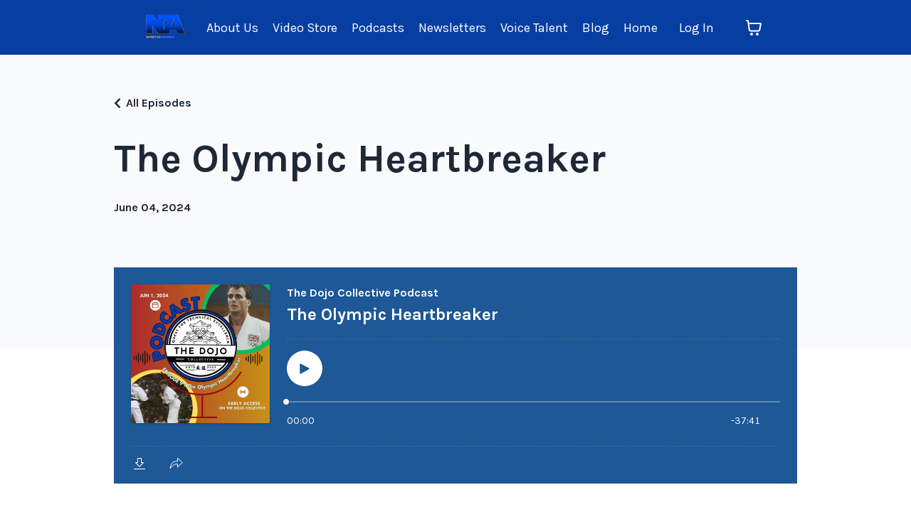

--- FILE ---
content_type: text/html; charset=utf-8
request_url: https://www.naeffectivefighting.com/podcasts/the-dojo-collective-podcast/episodes/2148665163
body_size: 12276
content:
<!doctype html>
<html lang="en">
  <head>
    
              <meta name="csrf-param" content="authenticity_token">
              <meta name="csrf-token" content="6NfB07oy0Gwy4mnNDezss3qrKY0a0PxnvvL5nDL43IxbAAn1A9zTJuVYhWgs7TZqWJVw2tg2wixb9KaC8XpYjg==">
            
    <title>
      
        The Olympic Heartbreaker
      
    </title>
    <meta charset="utf-8" />
    <meta http-equiv="x-ua-compatible" content="ie=edge, chrome=1">
    <meta name="viewport" content="width=device-width, initial-scale=1, shrink-to-fit=no">
    
      <meta name="description" content="It&#39;s both an incredibly exciting time of year with the Olympic selections just out and the Games about to begin, but also a heart wrenching one. The hardest thing now to do is knowing what to do next." />
    
    <meta property="og:type" content="website">
<meta property="og:url" content="https://www.naeffectivefighting.com/podcasts/the-dojo-collective-podcast/episodes/2148665163">
<meta name="twitter:card" content="summary_large_image">

<meta property="og:title" content="The Olympic Heartbreaker">
<meta name="twitter:title" content="The Olympic Heartbreaker">


<meta property="og:description" content="It&#39;s both an incredibly exciting time of year with the Olympic selections just out and the Games about to begin, but also a heart wrenching one. The hardest thing now to do is knowing what to do next.">
<meta name="twitter:description" content="It&#39;s both an incredibly exciting time of year with the Olympic selections just out and the Games about to begin, but also a heart wrenching one. The hardest thing now to do is knowing what to do next.">


<meta property="og:image" content="https://kajabi-storefronts-production.kajabi-cdn.com/kajabi-storefronts-production/file-uploads/podcasts/thumbnails/2147608558/episodes/4f3dba-a857-f43c-53ea-46c58daf24f_Podcast_Episode_9_3000_x_3000_px_.png">
<meta name="twitter:image" content="https://kajabi-storefronts-production.kajabi-cdn.com/kajabi-storefronts-production/file-uploads/podcasts/thumbnails/2147608558/episodes/4f3dba-a857-f43c-53ea-46c58daf24f_Podcast_Episode_9_3000_x_3000_px_.png">


    
      <link href="https://kajabi-storefronts-production.kajabi-cdn.com/kajabi-storefronts-production/file-uploads/themes/2155416150/settings_images/2ff0b6-bdcb-0b21-1e32-466058221a_9b554120-a7ae-412f-a7f9-16c9fce92826.png?v=2" rel="shortcut icon" />
    
    <link rel="canonical" href="https://www.naeffectivefighting.com/podcasts/the-dojo-collective-podcast/episodes/2148665163" />

    <!-- Google Fonts ====================================================== -->
    <link rel="preconnect" href="https://fonts.gstatic.com" crossorigin>
    <link rel="stylesheet" media="print" onload="this.onload=null;this.removeAttribute(&#39;media&#39;);" type="text/css" href="//fonts.googleapis.com/css?family=Karla:400,700,400italic,700italic&amp;display=swap" />

    <!-- Kajabi CSS ======================================================== -->
    <link rel="stylesheet" media="print" onload="this.onload=null;this.removeAttribute(&#39;media&#39;);" type="text/css" href="https://kajabi-app-assets.kajabi-cdn.com/assets/core-0d125629e028a5a14579c81397830a1acd5cf5a9f3ec2d0de19efb9b0795fb03.css" />

    

    <!-- Font Awesome Icons -->
    <link rel="stylesheet" media="print" onload="this.onload=null;this.removeAttribute(&#39;media&#39;);" type="text/css" crossorigin="anonymous" href="https://use.fontawesome.com/releases/v5.15.2/css/all.css" />

    <link rel="stylesheet" media="screen" href="https://kajabi-storefronts-production.kajabi-cdn.com/kajabi-storefronts-production/themes/2155416150/assets/styles.css?1761768507784915" />

    <!-- Customer CSS ====================================================== -->
    <!-- If you're using custom css that affects the first render of the page, replace async_style_link below with styesheet_tag -->
    <link rel="stylesheet" media="print" onload="this.onload=null;this.removeAttribute(&#39;media&#39;);" type="text/css" href="https://kajabi-storefronts-production.kajabi-cdn.com/kajabi-storefronts-production/themes/2155416150/assets/overrides.css?1761768507784915" />
    <style>
  /* Custom CSS Added Via Theme Settings */
  /* CSS Overrides go here */
</style>


    <!-- Kajabi Editor Only CSS ============================================ -->
    

    <!-- Header hook ======================================================= -->
    <script type="text/javascript">
  var Kajabi = Kajabi || {};
</script>
<script type="text/javascript">
  Kajabi.currentSiteUser = {
    "id" : "-1",
    "type" : "Guest",
    "contactId" : "",
  };
</script>
<script type="text/javascript">
  Kajabi.theme = {
    activeThemeName: "Rise",
    previewThemeId: null,
    editor: false
  };
</script>
<meta name="turbo-prefetch" content="false">
<meta name="p:domain_verify" content="178fca576eaa41c58db16f67cab4d4e2"/><style type="text/css">
  #editor-overlay {
    display: none;
    border-color: #2E91FC;
    position: absolute;
    background-color: rgba(46,145,252,0.05);
    border-style: dashed;
    border-width: 3px;
    border-radius: 3px;
    pointer-events: none;
    cursor: pointer;
    z-index: 10000000000;
  }
  .editor-overlay-button {
    color: white;
    background: #2E91FC;
    border-radius: 2px;
    font-size: 13px;
    margin-inline-start: -24px;
    margin-block-start: -12px;
    padding-block: 3px;
    padding-inline: 10px;
    text-transform:uppercase;
    font-weight:bold;
    letter-spacing:1.5px;

    left: 50%;
    top: 50%;
    position: absolute;
  }
</style>
<script src="https://kajabi-app-assets.kajabi-cdn.com/vite/assets/track_analytics-999259ad.js" crossorigin="anonymous" type="module"></script><link rel="modulepreload" href="https://kajabi-app-assets.kajabi-cdn.com/vite/assets/stimulus-576c66eb.js" as="script" crossorigin="anonymous">
<link rel="modulepreload" href="https://kajabi-app-assets.kajabi-cdn.com/vite/assets/track_product_analytics-9c66ca0a.js" as="script" crossorigin="anonymous">
<link rel="modulepreload" href="https://kajabi-app-assets.kajabi-cdn.com/vite/assets/stimulus-e54d982b.js" as="script" crossorigin="anonymous">
<link rel="modulepreload" href="https://kajabi-app-assets.kajabi-cdn.com/vite/assets/trackProductAnalytics-3d5f89d8.js" as="script" crossorigin="anonymous">      <script type="text/javascript">
        if (typeof (window.rudderanalytics) === "undefined") {
          !function(){"use strict";window.RudderSnippetVersion="3.0.3";var sdkBaseUrl="https://cdn.rudderlabs.com/v3"
          ;var sdkName="rsa.min.js";var asyncScript=true;window.rudderAnalyticsBuildType="legacy",window.rudderanalytics=[]
          ;var e=["setDefaultInstanceKey","load","ready","page","track","identify","alias","group","reset","setAnonymousId","startSession","endSession","consent"]
          ;for(var n=0;n<e.length;n++){var t=e[n];window.rudderanalytics[t]=function(e){return function(){
          window.rudderanalytics.push([e].concat(Array.prototype.slice.call(arguments)))}}(t)}try{
          new Function('return import("")'),window.rudderAnalyticsBuildType="modern"}catch(a){}
          if(window.rudderAnalyticsMount=function(){
          "undefined"==typeof globalThis&&(Object.defineProperty(Object.prototype,"__globalThis_magic__",{get:function get(){
          return this},configurable:true}),__globalThis_magic__.globalThis=__globalThis_magic__,
          delete Object.prototype.__globalThis_magic__);var e=document.createElement("script")
          ;e.src="".concat(sdkBaseUrl,"/").concat(window.rudderAnalyticsBuildType,"/").concat(sdkName),e.async=asyncScript,
          document.head?document.head.appendChild(e):document.body.appendChild(e)
          },"undefined"==typeof Promise||"undefined"==typeof globalThis){var d=document.createElement("script")
          ;d.src="https://polyfill-fastly.io/v3/polyfill.min.js?version=3.111.0&features=Symbol%2CPromise&callback=rudderAnalyticsMount",
          d.async=asyncScript,document.head?document.head.appendChild(d):document.body.appendChild(d)}else{
          window.rudderAnalyticsMount()}window.rudderanalytics.load("2apYBMHHHWpiGqicceKmzPebApa","https://kajabiaarnyhwq.dataplane.rudderstack.com",{})}();
        }
      </script>
      <script type="text/javascript">
        if (typeof (window.rudderanalytics) !== "undefined") {
          rudderanalytics.page({"account_id":"2240","site_id":"1924"});
        }
      </script>
      <script type="text/javascript">
        if (typeof (window.rudderanalytics) !== "undefined") {
          (function () {
            function AnalyticsClickHandler (event) {
              const targetEl = event.target.closest('a') || event.target.closest('button');
              if (targetEl) {
                rudderanalytics.track('Site Link Clicked', Object.assign(
                  {"account_id":"2240","site_id":"1924"},
                  {
                    link_text: targetEl.textContent.trim(),
                    link_href: targetEl.href,
                    tag_name: targetEl.tagName,
                  }
                ));
              }
            };
            document.addEventListener('click', AnalyticsClickHandler);
          })();
        }
      </script>
<meta name='site_locale' content='en'><style type="text/css">
  /* Font Awesome 4 */
  .fa.fa-twitter{
    font-family:sans-serif;
  }
  .fa.fa-twitter::before{
    content:"𝕏";
    font-size:1.2em;
  }

  /* Font Awesome 5 */
  .fab.fa-twitter{
    font-family:sans-serif;
  }
  .fab.fa-twitter::before{
    content:"𝕏";
    font-size:1.2em;
  }
</style>
<link rel="stylesheet" href="https://cdn.jsdelivr.net/npm/@kajabi-ui/styles@1.0.4/dist/kajabi_products/kajabi_products.css" />
<script type="module" src="https://cdn.jsdelivr.net/npm/@pine-ds/core@3.14.0/dist/pine-core/pine-core.esm.js"></script>
<script nomodule src="https://cdn.jsdelivr.net/npm/@pine-ds/core@3.14.0/dist/pine-core/index.esm.js"></script>


  </head>

  <style>
  

  
    
      body {
        background-color: #ffffff;
      }
    
  
</style>

  <body id="encore-theme" class="background-light sage-excluded">
    


    <div id="section-header" data-section-id="header">

<style>
  /* Default Header Styles */
  .header {
    
      background-color: #073ea1;
    
    font-size: 18px;
  }
  .header a,
  .header a.link-list__link,
  .header a.link-list__link:hover,
  .header a.social-icons__icon,
  .header .user__login a,
  .header .dropdown__item a,
  .header .dropdown__trigger:hover {
    color: #ffffff;
  }
  .header .dropdown__trigger {
    color: #ffffff !important;
  }
  /* Mobile Header Styles */
  @media (max-width: 767px) {
    .header {
      
      font-size: 16px;
    }
    
    .header .hamburger__slices .hamburger__slice {
      
        background-color: #8ce2c8;
      
    }
    
      .header a.link-list__link, .dropdown__item a, .header__content--mobile {
        text-align: left;
      }
    
    .header--overlay .header__content--mobile  {
      padding-bottom: 20px;
    }
  }
  /* Sticky Styles */
  
    .header.header--fixed {
      background-color: #073ea1;
      
      
        background-color: #073ea1;
      
    }
    
    
    .header.header--fixed .hamburger__slice {
      
        background-color: ;
      
    }
  
</style>

<div class="hidden">
  
    
  
    
  
    
  
  
  
  
</div>

<header class="header header--static sticky   background-dark header--close-on-scroll" kjb-settings-id="sections_header_settings_background_color">
  <div class="hello-bars">
    
      
    
      
    
      
    
  </div>
  
    <div class="header__wrap">
      <div class="header__content header__content--desktop background-dark">
        <div class="container header__container media justify-content-center">
          
            
                <style>
@media (min-width: 768px) {
  #block-1555988494486 {
    text-align: left;
  }
} 
</style>

<div 
  id="block-1555988494486" 
  class="header__block header__block--logo header__block--show header__switch-content " 
  kjb-settings-id="sections_header_blocks_1555988494486_settings_stretch"
  
>
  

<style>
  #block-1555988494486 {
    line-height: 1;
  }
  #block-1555988494486 .logo__image {
    display: block;
    width: 55px;
  }
  #block-1555988494486 .logo__text {
    color: ;
  }
</style>

<a class="logo" href="/">
  
    
      <img loading="auto" class="logo__image" alt="" kjb-settings-id="sections_header_blocks_1555988494486_settings_logo" src="https://kajabi-storefronts-production.kajabi-cdn.com/kajabi-storefronts-production/file-uploads/themes/2155416150/settings_images/f0fd756-8f77-c65-7108-a5514d7e73c_Logo_transparent.png" />
    
  
</a>

</div>

              
          
            
                <style>
@media (min-width: 768px) {
  #block-1602256221872 {
    text-align: left;
  }
} 
</style>

<div 
  id="block-1602256221872" 
  class="header__block header__switch-content header__block--menu " 
  kjb-settings-id="sections_header_blocks_1602256221872_settings_stretch"
  
>
  <div class="link-list justify-content-left" kjb-settings-id="sections_header_blocks_1602256221872_settings_menu">
  
    <a class="link-list__link" href="https://www.naeffectivefighting.com/about" >About Us</a>
  
    <a class="link-list__link" href="https://www.naeffectivefighting.com/store" >Video Store</a>
  
    <a class="link-list__link" href="https://www.naeffectivefighting.com/podcasts/the-dojo-collective-podcast " >Podcasts</a>
  
    <a class="link-list__link" href="https://www.naeffectivefighting.com/pl/2148007985" >Newsletters</a>
  
    <a class="link-list__link" href="https://www.naeffectivefighting.com/pages/voice-talent" >Voice Talent</a>
  
    <a class="link-list__link" href="https://www.naeffectivefighting.com/blog" >Blog</a>
  
    <a class="link-list__link" href="https://www.naeffectivefighting.com/naef-homepage" >Home</a>
  
</div>

</div>

              
          
            
                <style>
@media (min-width: 768px) {
  #block-1555988487706 {
    text-align: right;
  }
} 
</style>

<div 
  id="block-1555988487706" 
  class="header__block header__switch-content header__block--user " 
  kjb-settings-id="sections_header_blocks_1555988487706_settings_stretch"
  
>
  <style>
  /* Dropdown menu colors for desktop */
  @media (min-width: 768px) {
    #block-1555988487706 .dropdown__menu {
      background: #FFFFFF;
      color: #595959;
    }
    #block-1555988487706 .dropdown__item a,
    #block-1555988487706 {
      color: #595959;
    }
  }
  /* Mobile menu text alignment */
  @media (max-width: 767px) {
    #block-1555988487706 .dropdown__item a,
    #block-1555988487706 .user__login a {
      text-align: left;
    }
  }
</style>

<div class="user" kjb-settings-id="sections_header_blocks_1555988487706_settings_language_login">
  
    <span class="user__login" kjb-settings-id="language_login"><a href="/login">Log In</a></span>
  
</div>

</div>

              
          
          
            <div class="hamburger hidden--desktop" kjb-settings-id="sections_header_settings_hamburger_color">
              <div class="hamburger__slices">
                <div class="hamburger__slice hamburger--slice-1"></div>
                <div class="hamburger__slice hamburger--slice-2"></div>
                <div class="hamburger__slice hamburger--slice-3"></div>
                <div class="hamburger__slice hamburger--slice-4"></div>
              </div>
            </div>
          
          
            <style>
  #block-cart .cart-button button {
    transition: all 0.1s;
    color: #ffffff;
  }
  .header.header--fixed #block-cart .cart-button button {
    transition: all 0.1s;
    color: ;
  }
</style>

<div id="block-cart" class="header__block--cart" kjb-settings-id="sections_header_settings_info">
  <script type="text/javascript">
  window.CLIENT_INFO = window.CLIENT_INFO || {};
  window.CLIENT_INFO.site_id = 1924;
  window.CLIENT_INFO.locale = "en";
  window.CLIENT_INFO.features =   window.CLIENT_INFO.features || {};
  window.CLIENT_INFO.imagePaths = window.CLIENT_INFO.imagePaths || {};
  window.CLIENT_INFO.imagePaths.default = "https://kajabi-app-assets.kajabi-cdn.com/assets/default_image-cff4ebeceb3839d5908ba7c7d5071a751234f2a6b34575505002eef3deb5e3c7.png";
  window.CLIENT_INFO.imagePaths.default_avatar = "https://kajabi-app-assets.kajabi-cdn.com/assets/defaults/default_avatar-b3744a61876b6f23004ea211ac36efc3ce9b91d5e3cfe612869f2f48f20c4f38.jpg";


    window.CLIENT_INFO.ga_id = "G-GTBWYV09JY"

  window.CLIENT_INFO.env = "production";
  // Ideally this is "unknown" as the default value, but this preserves existing behavior
  window.CLIENT_INFO.git_sha = "689be64befdcfb2a21520496a9c9ac689d57fd59";

  window.CLIENT_INFO.sentry_dsn = 'https://d12d127409fc4e5ab2f1cfe05c49b376:1d9ce92bb71b4391a6c2536171cbabe8@o485653.ingest.sentry.io/5541287';
  window.CLIENT_INFO.app_name = 'kajabi-storefronts-production';
  window.CLIENT_INFO.datadogEmbeddedCheckoutSampleRate = "100";

    window.CLIENT_INFO.account = {
      id: 2240,
      tier: "100k",
      businessType: "entrepreneur",
      experience: "existing_physical",
      industry: "health_fitness"
    }



</script>

<!-- You will need to change the version to match for Kajabi-UI/styles -->
<link rel="stylesheet" href="https://cdn.jsdelivr.net/npm/@kajabi-ui/styles@1.0.4/dist/kajabi_products/kajabi_products.css" />

<!-- Update Pine-DS/core version -->
<script type="module" src="https://cdn.jsdelivr.net/npm/@pine-ds/core@3.14.0/dist/pine-core/pine-core.esm.js"></script>
<script nomodule src="https://cdn.jsdelivr.net/npm/@pine-ds/core@3.14.0/dist/pine-core/index.esm.js"></script>

<!-- Load the toast controller -->
<script src="https://kajabi-app-assets.kajabi-cdn.com/assets/admin/pine_pds_toast_controller-c18b05ccfaa503bf8a9b1115437ccfedfe99a80d9f98e2bdaa416e44871427e5.js"></script>




<script src="https://kajabi-app-assets.kajabi-cdn.com/vite/assets/index-67fd4efe.js" crossorigin="anonymous" type="module" defer="defer"></script><link rel="modulepreload" href="https://kajabi-app-assets.kajabi-cdn.com/vite/assets/jsx-runtime-b77bee81.js" as="script" crossorigin="anonymous" defer="defer">
<link rel="modulepreload" href="https://kajabi-app-assets.kajabi-cdn.com/vite/assets/index-ffb4245c.js" as="script" crossorigin="anonymous" defer="defer">
<link rel="modulepreload" href="https://kajabi-app-assets.kajabi-cdn.com/vite/assets/Sentry-aebb7817.js" as="script" crossorigin="anonymous" defer="defer">
<link rel="modulepreload" href="https://kajabi-app-assets.kajabi-cdn.com/vite/assets/ToastProvider-093818d3.js" as="script" crossorigin="anonymous" defer="defer">
<link rel="modulepreload" href="https://kajabi-app-assets.kajabi-cdn.com/vite/assets/yup-0bd1f16c.js" as="script" crossorigin="anonymous" defer="defer">
<link rel="modulepreload" href="https://kajabi-app-assets.kajabi-cdn.com/vite/assets/i18n-e98f75c1.js" as="script" crossorigin="anonymous" defer="defer">
<link rel="modulepreload" href="https://kajabi-app-assets.kajabi-cdn.com/vite/assets/index.esm-e7f67e9f.js" as="script" crossorigin="anonymous" defer="defer">
<link rel="modulepreload" href="https://kajabi-app-assets.kajabi-cdn.com/vite/assets/main-980e1a5d.js" as="script" crossorigin="anonymous" defer="defer">
<link rel="modulepreload" href="https://kajabi-app-assets.kajabi-cdn.com/vite/assets/index-d19b3d80.js" as="script" crossorigin="anonymous" defer="defer">
<link rel="modulepreload" href="https://kajabi-app-assets.kajabi-cdn.com/vite/assets/index-ef3c7d47.js" as="script" crossorigin="anonymous" defer="defer">
<link rel="modulepreload" href="https://kajabi-app-assets.kajabi-cdn.com/vite/assets/ManageCart-4839dddb.js" as="script" crossorigin="anonymous" defer="defer">
<link rel="modulepreload" href="https://kajabi-app-assets.kajabi-cdn.com/vite/assets/index-1887ab18.js" as="script" crossorigin="anonymous" defer="defer">
<link rel="modulepreload" href="https://kajabi-app-assets.kajabi-cdn.com/vite/assets/cartClient-84670a5f.js" as="script" crossorigin="anonymous" defer="defer">
<link rel="modulepreload" href="https://kajabi-app-assets.kajabi-cdn.com/vite/assets/moment-02fedcb7.js" as="script" crossorigin="anonymous" defer="defer">
<link rel="modulepreload" href="https://kajabi-app-assets.kajabi-cdn.com/vite/assets/i18next-874ad839.js" as="script" crossorigin="anonymous" defer="defer">
<link rel="modulepreload" href="https://kajabi-app-assets.kajabi-cdn.com/vite/assets/utils-a430c781.js" as="script" crossorigin="anonymous" defer="defer">
<link rel="modulepreload" href="https://kajabi-app-assets.kajabi-cdn.com/vite/assets/index-bb12d89a.js" as="script" crossorigin="anonymous" defer="defer">
<link rel="modulepreload" href="https://kajabi-app-assets.kajabi-cdn.com/vite/assets/errorboundary-26546b2a.js" as="script" crossorigin="anonymous" defer="defer">
<link rel="modulepreload" href="https://kajabi-app-assets.kajabi-cdn.com/vite/assets/_commonjsHelpers-f17db62c.js" as="script" crossorigin="anonymous" defer="defer">
<link rel="modulepreload" href="https://kajabi-app-assets.kajabi-cdn.com/vite/assets/sdk-86249915.js" as="script" crossorigin="anonymous" defer="defer">
<link rel="modulepreload" href="https://kajabi-app-assets.kajabi-cdn.com/vite/assets/clientInfo-16c2cd18.js" as="script" crossorigin="anonymous" defer="defer">
<link rel="modulepreload" href="https://kajabi-app-assets.kajabi-cdn.com/vite/assets/hoist-non-react-statics.cjs-1f1a8335.js" as="script" crossorigin="anonymous" defer="defer">
<link rel="modulepreload" href="https://kajabi-app-assets.kajabi-cdn.com/vite/assets/index-e6118ae5.js" as="script" crossorigin="anonymous" defer="defer">
<link rel="modulepreload" href="https://kajabi-app-assets.kajabi-cdn.com/vite/assets/Lazy-cbc23e4a.js" as="script" crossorigin="anonymous" defer="defer">
<link rel="modulepreload" href="https://kajabi-app-assets.kajabi-cdn.com/vite/assets/_baseIteratee-21da714d.js" as="script" crossorigin="anonymous" defer="defer">
<link rel="modulepreload" href="https://kajabi-app-assets.kajabi-cdn.com/vite/assets/setLocale-ceec3490.js" as="script" crossorigin="anonymous" defer="defer">
<link rel="modulepreload" href="https://kajabi-app-assets.kajabi-cdn.com/vite/assets/util-289d78c2.js" as="script" crossorigin="anonymous" defer="defer">
<link rel="modulepreload" href="https://kajabi-app-assets.kajabi-cdn.com/vite/assets/index-2f617914.js" as="script" crossorigin="anonymous" defer="defer">
<link rel="modulepreload" href="https://kajabi-app-assets.kajabi-cdn.com/vite/assets/middleware-8d62c445.js" as="script" crossorigin="anonymous" defer="defer">
<link rel="modulepreload" href="https://kajabi-app-assets.kajabi-cdn.com/vite/assets/formatter-1903f250.js" as="script" crossorigin="anonymous" defer="defer">
<link rel="modulepreload" href="https://kajabi-app-assets.kajabi-cdn.com/vite/assets/PhoneInput-6d81d1e8.js" as="script" crossorigin="anonymous" defer="defer">
<link rel="modulepreload" href="https://kajabi-app-assets.kajabi-cdn.com/vite/assets/util-980bb37d.js" as="script" crossorigin="anonymous" defer="defer">
<link rel="modulepreload" href="https://kajabi-app-assets.kajabi-cdn.com/vite/assets/QuantitySelector-d71d352c.js" as="script" crossorigin="anonymous" defer="defer">
<link rel="modulepreload" href="https://kajabi-app-assets.kajabi-cdn.com/vite/assets/index-dd84ea2a.js" as="script" crossorigin="anonymous" defer="defer">
<link rel="modulepreload" href="https://kajabi-app-assets.kajabi-cdn.com/vite/assets/lodash-81553200.js" as="script" crossorigin="anonymous" defer="defer"><link rel="stylesheet" href="https://kajabi-app-assets.kajabi-cdn.com/vite/assets/ManageCart-91607dfe.css" media="screen" defer="defer" />
<script src="https://kajabi-app-assets.kajabi-cdn.com/vite/assets/system-scoped-e65135f6.js" crossorigin="anonymous" type="module"></script><link rel="stylesheet" href="https://kajabi-app-assets.kajabi-cdn.com/vite/assets/system-scoped-90bb990f.css" media="screen" />

<div id="cart-root"></div>

</div>
          
        </div>
      </div>
      <div class="header__content header__content--mobile">
        <div class="header__switch-content header__spacer"></div>
      </div>
    </div>
  
</header>

</div>
    <main>
      <style type='text/css'>
        .podcasts-episodes .btn {
  border-color: #a61822;
  border-radius: 0px;
  color: #fbfeff;
  background-color: #a61822;
}

.podcasts-episodes .btn--outline {
  background: transparent;
  color: #a61822;
}

        .podcasts-episodes .dropdown__menu {
  font-size: 18px;
  font-weight: normal;
}

      </style>
  <link rel="stylesheet" href="https://kajabi-app-assets.kajabi-cdn.com/assets/podcasts-295f7e9450cea787207c89be169f9eeaf71f91ee4961387db3217f29ebee2f84.css" media="all" />
  <link rel="alternate" type="application/rss+xml" title="The Dojo Collective Podcast" href="https://app.kajabi.com/podcasts/2147608558/feed" />
  

<style type="text/css">
  .podcast-intro__title,
  h1.podcast-intro__title {
    color: #1F2837;
  }
  
  .truncate {
    color: #1F2837;
  }

  .podcast-intro__author {
    color: #1F2837;
  }

  .podcast-intro__short-description {
    color: #1F2837;
  }

  .podcast-intro__cta,
  .podcast-intro__cta:hover,
  .btn-primary.podcast-intro__cta,
  .btn-primary.podcast-intro__cta:hover,
  .podcast-episode__pagination a.btn,
  .podcast-episode__pagination a.btn:hover,
  .podcast-episode__pagination .pagination a.btn,
  .podcast-episode__pagination .pagination a.btn:hover {
    color: #fff;
    background-color: #1e5896;
    border-color: #1e5896;
  }

  .podcast-episode-header__meta,
  .podcast-episode-header__meta i {
    color: #1F2837;
  }

  .podcast-episode-header__all-episodes-link a,
  .podcast-episode-header__all-episodes-link i {
    color: #1F2837;
  }

  h1.podcast-episode-header__title,
  .podcast-episode-header__title,
  .podcast-modal__read-more {
    color: #1F2837;
  }

  .podcast-intro {
    background-color: #f8fafb;
    color: #1F2837;
  }

  .podcast-episode-header,
  .podcast-episode-header::after {
    background-color: #f8fafb;
    color: #1F2837;
  }

  .podcast-episode-transcript {
    background-color: #f8fafb;
    color: #1F2837;
  }

  .podcast-episode-transcript .podcast-episode-transcript__title {
    color: #1F2837;
  }

  .btn.podcast-default-btn {
    border-color: #1e5896;
    background: transparent;
    color: #1e5896;
  }

  .podcast-intro__rss {
    background-color: #1e5896;
  }
</style>



<div class="podcasts-episodes podcasts-episodes-show encore-page-content">
  <div class="sizer ">
    



<section class="podcast-episode-header">
  <div class="container">
    <div class="inner-container podcast-episode-header__content">
      <h1 class="podcast-episode-header__title">The Olympic Heartbreaker</h1>
      <nav class="podcast-episode-header__all-episodes-link" aria-label="Breadcrumbs">
        <i class="fa fa-chevron-left"></i>
        <a href="https://www.naeffectivefighting.com/podcasts/the-dojo-collective-podcast">All Episodes</a>
      </nav>

      <p class="podcast-episode-header__meta">
        
        
        <time datetime="2024-06-04T08:00:00Z" data-local="time" data-format="%B %d, %Y">June 04, 2024</time>
      </p>
    </div>
  </div>
</section>


<section class="container podcast-episode__content" data-kjb-component="PlayerManager">
  <div class="inner-container">
    <div class="podcast-episode__media"><script type="application/json" id="podcast_episode_2148665163-config">{"podcast":{"title":"The Dojo Collective Podcast","description":"Based on topics of interest from the members of The Dojo Collective, Neil and special guests will be discuss the impact of these topics on development of the sport.","thumbnailUrl":"https://kajabi-storefronts-production.kajabi-cdn.com/kajabi-storefronts-production/file-uploads/site/1924/podcasts/ee00028-b102-7b3a-6245-c6af7a5beb_56f764ab-eba7-4bb5-8504-aa56f2808bc5.png","brandSettings":{"accent_color":"#f8fafb","accent_text_color":"#1F2837","primary_color":"#1e5896","primary_text_color":"#fff","font_family":"Karla"},"url":"https://www.naeffectivefighting.com/podcasts/the-dojo-collective-podcast","feedUrl":"https://app.kajabi.com/podcasts/2147608558/feed","locale":"en"},"episode":{"title":"The Olympic Heartbreaker","episodeNumber":null,"explicit":false,"description":"\u003cp\u003eIt's both an incredibly exciting time of year with the Olympic selections just out and the Games about to begin, but also a heart wrenching one. The hardest thing now to do is knowing what to do next.\u003c/p\u003e","thumbnailUrl":"https://kajabi-storefronts-production.kajabi-cdn.com/kajabi-storefronts-production/file-uploads/podcasts/thumbnails/2147608558/episodes/4f3dba-a857-f43c-53ea-46c58daf24f_Podcast_Episode_9_3000_x_3000_px_.png","publicationDate":"2024-06-04T08:00:00Z","duration":"2261.420408","url":"https://www.naeffectivefighting.com/podcasts/the-dojo-collective-podcast/episodes/2148665163","media":{"url":"https://app.kajabi.com/podcasts/medias/2148665163.mp3?kjb=true","size":27596310,"type":"audio/mpeg"},"chapters":[]}}</script><div data-kjb-element="podcast-player" data-episode-config="podcast_episode_2148665163-config"><root style="max-width:1450px;min-width:260px;">
  <link href='//fonts.googleapis.com/css2?family=Karla:wght@400;600;700&display=swap' rel='stylesheet' type='text/css'>
  <div class="tablet:px-6 tablet:pt-6 mobile:px-4 mobile:pt-4 flex flex-col">
    <div class="flex-col items-center mobile:flex tablet:hidden">
      <show-title class="text-sm"></show-title>
      <episode-title class="text-base mb-2"></episode-title>
      <subscribe-button class="mb-4 mobile:flex tablet:hidden"></subscribe-button>
      <poster class="rounded-sm w-48 shadow overflow-hidden"></poster>
      <divider class="w-full my-6"></divider>
    </div>

    <div class="tablet:flex flex-grow mb-6">
      <div class="w-64 mobile:hidden tablet:block tablet:mr-6">
        <poster class="rounded-sm shadow overflow-hidden"></poster>
      </div>
      <div class="w-full">
        <div class="hidden tablet:block">
          <show-title class="text-base"></show-title>
          <episode-title class="text-xl desktop:text-2xl"></episode-title>
          <divider class="w-full my-4"></divider>
        </div>
        <div class="flex items-center justify-between">
          <div class="block">
            <play-button class="mobile:hidden" variant="simple"></play-button>
          </div>

          <div class="flex">
            <play-state on="active">
              <chapter-previous class="mx-2 block"></chapter-previous>
            </play-state>
            <play-state on="active">
              <step-backward class="mx-2 block"></step-backward>
            </play-state>

            <play-button class="mx-2 block hidden mobile:block" variant="simple"></play-button>

            <play-state on="active">
              <step-forward class="mx-2 block"></step-forward>
            </play-state>
            <play-state on="active">
              <chapter-next class="mx-2 block"></chapter-next>
            </play-state>

            <play-state on="active">
              <speed-control class="mx-2 block hidden tablet:block"></speed-control>
            </play-state>

            <play-state on="active">
              <volume-control class="mx-2 ml-4 flex items-center hidden tablet:flex"></volume-control>
            </play-state>
          </div>

          <div class="block hidden mobile:block"></div>
        </div>
        <div class="flex w-full">
          <progress-bar></progress-bar>
        </div>
        <div class="flex w-full -mt-2">
          <div class="w-3/12 text-left">
            <timer-current class="text-sm"></timer-current>
          </div>
          <div class="w-6/12 max-w-xs text-center truncate">
            <play-state on="active">
              <current-chapter class="text-sm"></current-chapter>
            </play-state>
          </div>
          <div class="w-3/12 text-right">
            <timer-duration class="text-sm"></timer-duration>
          </div>
        </div>
      </div>
    </div>
      <divider class="w-full mb-3"></divider>
      <div class="flex justify-between">
        <div class="flex mobile:w-full tablet:w-2/12 desktop:w-1/12 justify-between">
          <tab-trigger tab="chapters">
            <icon type="chapter"></icon>
          </tab-trigger>
          <tab-trigger tab="transcripts">
            <icon type="transcripts"></icon>
          </tab-trigger>
            <tab-trigger tab="files">
              <icon type="download"></icon>
            </tab-trigger>
          <tab-trigger tab="playlist">
            <icon type="playlist"></icon>
          </tab-trigger>
          <tab-trigger tab="share">
            <icon type="share"></icon>
          </tab-trigger>
        </div>
        <subscribe-button class="mt-1 mobile:hidden tablet:flex"></subscribe-button>
      </div>
  </div>
    <base target="_blank">
    <div class="w-full relative overflow-hidden">
      <tab name="chapters">
        <tab-chapters></tab-chapters>
      </tab>
      <tab name="transcripts">
        <tab-transcripts></tab-transcripts>
      </tab>
        <tab name="files">
          <tab-files></tab-files>
        </tab>
      <tab name="playlist">
        <tab-playlist></tab-playlist>
      </tab>
      <tab name="share">
        <tab-share></tab-share>
      </tab>
      <tab-overflow></tab-overflow>
    </div>
  <error></error>
</root>
</div></div>
    <article class="podcast-episode__description">
      <p>It's both an incredibly exciting time of year with the Olympic selections just out and the Games about to begin, but also a heart wrenching one. The hardest thing now to do is knowing what to do next.</p>
    </article>
  </div>
</section>

  </div>
</div>

  <script type="text/javascript">
  document.addEventListener("DOMContentLoaded", function() {


    // It removes localization attributes in order to run LocalTime with the correct locale
    document.querySelectorAll('time[data-local][data-localized]').forEach(function(element) {
      element.removeAttribute("data-localized");
      element.removeAttribute("title");
    });

    LocalTime.config.i18n['en'] = JSON.parse('{"date":{"formats":{"default":"%b %e, %Y","short":"%b %d","long":"%B %d, %Y","thisYear":"%b %e"},"dayNames":["Sunday","Monday","Tuesday","Wednesday","Thursday","Friday","Saturday"],"abbrDayNames":["Sun","Mon","Tue","Wed","Thu","Fri","Sat"],"monthNames":["January","February","March","April","May","June","July","August","September","October","November","December"],"abbrMonthNames":["Jan","Feb","Mar","Apr","May","Jun","Jul","Aug","Sep","Oct","Nov","Dec"],"order":["year","month","day"],"yesterday":"yesterday","today":"today","tomorrow":"tomorrow","on":"on {date}"},"time":{"formats":{"default":"%I:%M %p","short":"%I:%M %p","long":"%I:%M:%S %p","us":"%m/%d/%Y %I:%M %p","defaultWithTimezone":"%I:%M %p %Z"},"am":"am","pm":"pm","singular":"a {time}","singularAn":"an {time}","elapsed":"{time} ago","second":"second","seconds":"seconds","minute":"minute","minutes":"minutes","hour":"hour","hours":"hours"},"datetime":{"distanceInWords":{"halfAMinute":"half a minute","lessThanXSeconds":{"one":"less than 1 second","other":"less than %{count} seconds"},"xSeconds":{"one":"1 second","other":"%{count} seconds"},"lessThanXMinutes":{"one":"less than a minute","other":"less than %{count} minutes"},"xMinutes":{"one":"1 minute","other":"%{count} minutes"},"aboutXHours":{"one":"about 1 hour","other":"about %{count} hours"},"xDays":{"one":"1 day","other":"%{count} days"},"aboutXMonths":{"one":"about 1 month","other":"about %{count} months"},"xMonths":{"one":"1 month","other":"%{count} months"},"aboutXYears":{"one":"about 1 year","other":"about %{count} years"},"overXYears":{"one":"over 1 year","other":"over %{count} years"},"almostXYears":{"one":"almost 1 year","other":"almost %{count} years"}},"prompts":{"year":"Year","month":"Month","day":"Day","hour":"Hour","minute":"Minute","second":"Seconds"},"lessThanXMinutes":{"one":"Less than 1 minute"},"xMinutes":{"one":"minute","other":"minutes"},"at":"{date} at {time}","formats":{"default":"%B %e, %Y at %I:%M %p %Z","short":"%b %e, %Y at %I:%M %p","long":"%B %e, %Y at %I:%M:%S %p %Z"}}}');
    LocalTime.config.locale = 'en';
    LocalTime.run();
  });
</script>

  <script src="//cdn.podlove.org/web-player/5.x/embed.js"></script>
  <script src="https://kajabi-app-assets.kajabi-cdn.com/vite/assets/podcasts-92a99485.js" crossorigin="anonymous" type="module"></script><link rel="modulepreload" href="https://kajabi-app-assets.kajabi-cdn.com/vite/assets/PlayerManager-16feb36d.js" as="script" crossorigin="anonymous">
<link rel="modulepreload" href="https://kajabi-app-assets.kajabi-cdn.com/vite/assets/Dropdown-1614ae3b.js" as="script" crossorigin="anonymous">
<link rel="modulepreload" href="https://kajabi-app-assets.kajabi-cdn.com/vite/assets/index-cb3c20f3.js" as="script" crossorigin="anonymous">
<link rel="modulepreload" href="https://kajabi-app-assets.kajabi-cdn.com/vite/assets/_commonjsHelpers-f17db62c.js" as="script" crossorigin="anonymous">

<script type="text/javascript" src="https://js.stripe.com/basil/stripe.js"></script>
    </main>
    <div id="section-footer" data-section-id="footer">
<style>
  .footer {
    background-color: #ffffff;
  }
  .footer, .footer__block {
    font-size: 16px;
    color: #131b1e;
  }
  .footer .logo__text {
    color: ;
  }
  .footer .link-list__links {
    width: 100%;
  }
  .footer a.link-list__link {
    color: #131b1e;
  }
  .footer .link-list__link:hover {
    color: #131b1e;
  }
  .copyright {
    color: #131b1e;
  }
  @media (min-width: 768px) {
    .footer, .footer__block {
      font-size: 18px;
    }
  }
  .powered-by a {
    color: #131b1e !important;
  }
  
</style>

<footer class="footer   background-light  " kjb-settings-id="sections_footer_settings_background_color">
  <div class="footer__content">
    <div class="container footer__container media">
      
        
            <div 
  id="block-1555988525205" 
  class="footer__block "
  
>
  <span class="copyright" kjb-settings-id="sections_footer_blocks_1555988525205_settings_copyright" role="presentation">
  &copy; 2026 Neil Adams Effective Fighting Ltd
</span>

</div>

          
      
        
            <div 
  id="block-1555988519593" 
  class="footer__block "
  
>
  

<style>
  #block-1555988519593 {
    line-height: 1;
  }
  #block-1555988519593 .logo__image {
    display: block;
    width: 50px;
  }
  #block-1555988519593 .logo__text {
    color: #131b1e;
  }
</style>

<a class="logo" href="/">
  
    
      <img loading="auto" class="logo__image" alt="Footer Logo" kjb-settings-id="sections_footer_blocks_1555988519593_settings_logo" src="https://kajabi-storefronts-production.kajabi-cdn.com/kajabi-storefronts-production/file-uploads/themes/2155416150/settings_images/7e37e66-5300-c4d7-12e0-e0d1bd760c_NAEF_Logo.jpg" />
    
  
</a>

</div>

          
      
        
            <div 
  id="block-1612551850957" 
  class="footer__block "
  
>
  <style>
  .social-icons--1612551850957 .social-icons__icons {
    justify-content: 
  }
  .social-icons--1612551850957 .social-icons__icon {
    color: #131b1e !important;
  }
  .social-icons--1612551850957.social-icons--round .social-icons__icon {
    background-color: #8ce2c8;
  }
  .social-icons--1612551850957.social-icons--square .social-icons__icon {
    background-color: #8ce2c8;
  }
  
  @media (min-width: 768px) {
    .social-icons--1612551850957 .social-icons__icons {
      justify-content: 
    }
  }
</style>

<div class="social-icons social-icons-- social-icons--1612551850957" kjb-settings-id="sections_footer_blocks_1612551850957_settings_social_icons_text_color">
  <div class="social-icons__icons">
    
  <a class="social-icons__icon social-icons__icon--" href="https://www.facebook.com/kajabi"  kjb-settings-id="sections_footer_blocks_1612551850957_settings_social_icon_link_facebook">
    <i class="fab fa-facebook-f"></i>
  </a>



  <a class="social-icons__icon social-icons__icon--" href="https://www.instagram.com/neiladamsjudo.com"  kjb-settings-id="sections_footer_blocks_1612551850957_settings_social_icon_link_instagram">
    <i class="fab fa-instagram"></i>
  </a>


  <a class="social-icons__icon social-icons__icon--" href="https://www.youtube.com/NAEffectiveFighting" kjb-settings-id="sections_footer_blocks_1612551850957_settings_social_icon_link_youtube">
    <i class="fab fa-youtube"></i>
  </a>






  <a class="social-icons__icon social-icons__icon--" href="http://www.linkedin.com/in/neiladamsjudo"  kjb-settings-id="sections_footer_blocks_1612551850957_settings_social_icon_link_linkedin">
    <i class="fab fa-linkedin-in"></i>
  </a>








  <a class="social-icons__icon social-icons__icon--" href="https://www.tiktok.com/neiladamsmbe"  kjb-settings-id="sections_footer_blocks_1612551850957_settings_social_icon_link_tiktok">
    <i class="fab fa-tiktok"></i>
  </a>



  <a class="social-icons__icon social-icons__icon--" href="https://open.spotify.com/show/74hj8s9I6RhUD5U0kTFyYG?si=06eac166f7c64275"  kjb-settings-id="sections_footer_blocks_1612551850957_settings_social_icon_link_spotify">
    <i class="fab fa-spotify"></i>
  </a>


  <a class="social-icons__icon social-icons__icon--" href="https://www.naeffectivefighting.com/podcasts/the-dojo-collective-podcast"  kjb-settings-id="sections_footer_blocks_1612551850957_settings_social_icon_link_podcasts">
    <i class="fa fa-podcast"></i>
  </a>


  </div>
</div>

</div>

        
      
        
            




<style>
  /* flush setting */
  
  
  /* margin settings */
  #block-1602193175296, [data-slick-id="1602193175296"] {
    margin-top: 0px;
    margin-right: 0px;
    margin-bottom: 0px;
    margin-left: 0px;
  }
  #block-1602193175296 .block, [data-slick-id="1602193175296"] .block {
    /* border settings */
    border: 4px  black;
    border-radius: 4px;
    

    /* background color */
    
      background-color: ;
    
    /* default padding for mobile */
    
      padding: 20px;
    
    
      padding: 20px;
    
    
      
        padding: 20px;
      
    
    /* mobile padding overrides */
    
    
      padding-top: 0px;
    
    
      padding-right: 0px;
    
    
      padding-bottom: 0px;
    
    
      padding-left: 0px;
    
  }

  @media (min-width: 768px) {
    /* desktop margin settings */
    #block-1602193175296, [data-slick-id="1602193175296"] {
      margin-top: 0px;
      margin-right: 0px;
      margin-bottom: 0px;
      margin-left: 0px;
    }
    #block-1602193175296 .block, [data-slick-id="1602193175296"] .block {
      /* default padding for desktop  */
      
        padding: 30px;
      
      
        
          padding: 30px;
        
      
      /* desktop padding overrides */
      
      
        padding-top: 0px;
      
      
        padding-right: 0px;
      
      
        padding-bottom: 0px;
      
      
        padding-left: 0px;
      
    }
  }
  /* mobile text align */
  @media (max-width: 767px) {
    #block-1602193175296, [data-slick-id="1602193175296"] {
      text-align: center;
    }
  }
</style>



<div
  id="block-1602193175296"
  class="
  block-type--link_list
  text-center
  col-
  
  
  
  
  "
  
  data-reveal-event=""
  data-reveal-offset=""
  data-reveal-units=""
  
    kjb-settings-id="sections_footer_blocks_1602193175296_settings_width"
  
  
>
  <div class="block
    box-shadow-
    "
    
      data-aos="-"
      data-aos-delay=""
      data-aos-duration=""
    
    
  >
    
    <style>
  #block-1602193175296 .link-list__title {
    color: ;
  }
  #block-1602193175296 .link-list__link {
    color: ;
  }
</style>



<div class="link-list link-list--row link-list--desktop-center link-list--mobile-center">
  
  <div class="link-list__links" kjb-settings-id="sections_footer_blocks_1602193175296_settings_menu">
    
      <a class="link-list__link" href="https://www.naeffectivefighting.com/pages/terms" >Terms</a>
    
      <a class="link-list__link" href="https://www.naeffectivefighting.com/pages/privacy-policy" >Privacy</a>
    
      <a class="link-list__link" href="https://www.naeffectivefighting.com/contact" >Contact</a>
    
  </div>
</div>

  </div>
</div>


          
      
    </div>
    
  <aside class="powered-by background-light">
    <div class="container">
      <a target="_blank" rel="nofollow noopener" href="https://app.kajabi.com/r/PAXZ883S?powered_by=true">Powered by Kajabi</a>
    </div>
  </aside>


  </div>

</footer>

</div>
    <div id="section-exit_pop" data-section-id="exit_pop"><style>
  #exit-pop .modal__content {
    background: rgba(19, 27, 30, 0.835);
  }
  
</style>



  <div class="modal exit-pop" id="exit-pop" kjb-settings-id="sections_exit_pop_settings_modal_edit" data-timed-reveal="10" data-cookie-expire="0">
    <div class="modal__content background-dark">
      <div class="close-x">
        <div class="close-x__part"></div>
        <div class="close-x__part"></div>
      </div>
      <div class="modal__body row text- align-items-start justify-content-center">
        
          
                




<style>
  /* flush setting */
  
  
  /* margin settings */
  #block-1585757552293, [data-slick-id="1585757552293"] {
    margin-top: 0px;
    margin-right: 0px;
    margin-bottom: 0px;
    margin-left: 0px;
  }
  #block-1585757552293 .block, [data-slick-id="1585757552293"] .block {
    /* border settings */
    border: 1px solid #8ce2c8;
    border-radius: 0px;
    

    /* background color */
    
    /* default padding for mobile */
    
    
      padding: 20px;
    
    
    /* mobile padding overrides */
    
      padding: 0;
    
    
    
    
    
  }

  @media (min-width: 768px) {
    /* desktop margin settings */
    #block-1585757552293, [data-slick-id="1585757552293"] {
      margin-top: 0px;
      margin-right: 40px;
      margin-bottom: 0px;
      margin-left: 40px;
    }
    #block-1585757552293 .block, [data-slick-id="1585757552293"] .block {
      /* default padding for desktop  */
      
      
      /* desktop padding overrides */
      
        padding: 0;
      
      
        padding-top: 20px;
      
      
        padding-right: 20px;
      
      
      
        padding-left: 20px;
      
    }
  }
  /* mobile text align */
  @media (max-width: 767px) {
    #block-1585757552293, [data-slick-id="1585757552293"] {
      text-align: ;
    }
  }
</style>



<div
  id="block-1585757552293"
  class="
  block-type--image
  text-
  col-12
  
  
  
  
  "
  
  data-reveal-event=""
  data-reveal-offset=""
  data-reveal-units=""
  
    kjb-settings-id="sections_exit_pop_blocks_1585757552293_settings_width"
  
  
>
  <div class="block
    box-shadow-none
    "
    
      data-aos="-"
      data-aos-delay=""
      data-aos-duration=""
    
    
  >
    
    

<style>
  #block-1585757552293 .block,
  [data-slick-id="1585757552293"] .block {
    display: flex;
    justify-content: flex-start;
  }
  #block-1585757552293 .image,
  [data-slick-id="1585757552293"] .image {
    width: 100%;
    overflow: hidden;
    
    border-radius: 4px;
    
  }
  #block-1585757552293 .image__image,
  [data-slick-id="1585757552293"] .image__image {
    width: 100%;
    
  }
  #block-1585757552293 .image__overlay,
  [data-slick-id="1585757552293"] .image__overlay {
    
      opacity: 0;
    
    background-color: #fff;
    border-radius: 4px;
    
  }
  
  #block-1585757552293 .image__overlay-text,
  [data-slick-id="1585757552293"] .image__overlay-text {
    color:  !important;
  }
  @media (min-width: 768px) {
    #block-1585757552293 .block,
    [data-slick-id="1585757552293"] .block {
        display: flex;
        justify-content: center;
    }
    #block-1585757552293 .image__overlay,
    [data-slick-id="1585757552293"] .image__overlay {
      
        opacity: 0;
      
    }
    #block-1585757552293 .image__overlay:hover {
      opacity: 1;
    }
  }
  
</style>

<div class="image">
  
    
      <a class="image__link" href="/resource_redirect/landing_pages/1920064"   >
    
        <img loading="auto" class="image__image" alt="" kjb-settings-id="sections_exit_pop_blocks_1585757552293_settings_image" src="https://kajabi-storefronts-production.kajabi-cdn.com/kajabi-storefronts-production/file-uploads/themes/2155416150/settings_images/1532344-067a-0853-3223-38878e3bf6a7_791a8092-7667-4694-a5cd-19830fcda7c3.png" />
    
      </a>
    
    
  
</div>

  </div>
</div>


              
        
          
                




<style>
  /* flush setting */
  
  
  /* margin settings */
  #block-1699286947021, [data-slick-id="1699286947021"] {
    margin-top: 0px;
    margin-right: 0px;
    margin-bottom: 0px;
    margin-left: 0px;
  }
  #block-1699286947021 .block, [data-slick-id="1699286947021"] .block {
    /* border settings */
    border: 4px  black;
    border-radius: 4px;
    

    /* background color */
    
    /* default padding for mobile */
    
    
      padding: 20px;
    
    
      
        padding: 20px;
      
    
    /* mobile padding overrides */
    
    
      padding-top: 0px;
    
    
      padding-right: 0px;
    
    
      padding-bottom: 0px;
    
    
      padding-left: 0px;
    
  }

  @media (min-width: 768px) {
    /* desktop margin settings */
    #block-1699286947021, [data-slick-id="1699286947021"] {
      margin-top: 0px;
      margin-right: 0px;
      margin-bottom: 0px;
      margin-left: 0px;
    }
    #block-1699286947021 .block, [data-slick-id="1699286947021"] .block {
      /* default padding for desktop  */
      
      
        
          padding: 30px;
        
      
      /* desktop padding overrides */
      
      
        padding-top: 0px;
      
      
        padding-right: 0px;
      
      
        padding-bottom: 0px;
      
      
        padding-left: 0px;
      
    }
  }
  /* mobile text align */
  @media (max-width: 767px) {
    #block-1699286947021, [data-slick-id="1699286947021"] {
      text-align: center;
    }
  }
</style>



<div
  id="block-1699286947021"
  class="
  block-type--text
  text-center
  col-12
  
  
  
  
  "
  
  data-reveal-event=""
  data-reveal-offset=""
  data-reveal-units=""
  
    kjb-settings-id="sections_exit_pop_blocks_1699286947021_settings_width"
  
  
>
  <div class="block
    box-shadow-
    "
    
      data-aos="-"
      data-aos-delay=""
      data-aos-duration=""
    
    
  >
    
    <style>
  
  #block-1577982541036_0 .btn {
    margin-top: 1rem;
  }
</style>


  <h4>Going for a Grading?</h4>
<h4>Need to know how to do a technique for your lesson?</h4>
<h4>Can't quite pin-point what is going wrong in your technique?</h4>




  </div>
</div>


              
        
          
                




<style>
  /* flush setting */
  
  
  /* margin settings */
  #block-1699286968867, [data-slick-id="1699286968867"] {
    margin-top: 0px;
    margin-right: 0px;
    margin-bottom: 0px;
    margin-left: 0px;
  }
  #block-1699286968867 .block, [data-slick-id="1699286968867"] .block {
    /* border settings */
    border: 4px  black;
    border-radius: 4px;
    

    /* background color */
    
    /* default padding for mobile */
    
    
      padding: 20px;
    
    
      
        padding: 20px;
      
    
    /* mobile padding overrides */
    
    
      padding-top: 0px;
    
    
      padding-right: 0px;
    
    
      padding-bottom: 0px;
    
    
      padding-left: 0px;
    
  }

  @media (min-width: 768px) {
    /* desktop margin settings */
    #block-1699286968867, [data-slick-id="1699286968867"] {
      margin-top: 0px;
      margin-right: 0px;
      margin-bottom: 0px;
      margin-left: 0px;
    }
    #block-1699286968867 .block, [data-slick-id="1699286968867"] .block {
      /* default padding for desktop  */
      
      
        
          padding: 30px;
        
      
      /* desktop padding overrides */
      
      
        padding-top: 0px;
      
      
        padding-right: 0px;
      
      
        padding-bottom: 0px;
      
      
        padding-left: 0px;
      
    }
  }
  /* mobile text align */
  @media (max-width: 767px) {
    #block-1699286968867, [data-slick-id="1699286968867"] {
      text-align: center;
    }
  }
</style>



<div
  id="block-1699286968867"
  class="
  block-type--cta
  text-center
  col-12
  
  
  
  
  "
  
  data-reveal-event=""
  data-reveal-offset=""
  data-reveal-units=""
  
    kjb-settings-id="sections_exit_pop_blocks_1699286968867_settings_width"
  
  
>
  <div class="block
    box-shadow-
    "
    
      data-aos="-"
      data-aos-delay=""
      data-aos-duration=""
    
    
  >
    
    






<style>
  #block-1699286968867 .btn,
  [data-slick-id="1699286968867"] .block .btn {
    color: #fbfeff;
    border-color: #a61822;
    border-radius: 0px;
    background-color: #a61822;
  }
  #block-1699286968867 .btn--outline,
  [data-slick-id="1699286968867"] .block .btn--outline {
    background: transparent;
    color: #a61822;
  }
</style>

<a class="btn btn--solid btn--small btn--auto" href="/resource_redirect/landing_pages/1920064"    target="_blank" rel="noopener"  kjb-settings-id="sections_exit_pop_blocks_1699286968867_settings_btn_background_color" role="button">
  Click Here to Find the Answers.....
</a>


  </div>
</div>


              
        
      </div>
    </div>
  </div>




</div>
    <div id="section-two_step" data-section-id="two_step"><style>
  #two-step .modal__content {
    background: rgba(19, 27, 30, 0.835);
  }
  
    #two-step .modal__body, #two-step .modal__content {
      padding: 0;
    }
    #two-step .row {
      margin: 0;
    }
  
</style>

<div class="modal two-step" id="two-step" kjb-settings-id="sections_two_step_settings_two_step_edit">
  <div class="modal__content background-dark">
    <div class="close-x">
      <div class="close-x__part"></div>
      <div class="close-x__part"></div>
    </div>
    <div class="modal__body row text- align-items-start justify-content-center">
      
         
              




<style>
  /* flush setting */
  
    #block-1585757540189, [data-slick-id="1585757540189"] { padding: 0; }
  
  
  /* margin settings */
  #block-1585757540189, [data-slick-id="1585757540189"] {
    margin-top: 0px;
    margin-right: 0px;
    margin-bottom: 0px;
    margin-left: 0px;
  }
  #block-1585757540189 .block, [data-slick-id="1585757540189"] .block {
    /* border settings */
    border: 0px none black;
    border-radius: 0px;
    

    /* background color */
    
    /* default padding for mobile */
    
    
    
    /* mobile padding overrides */
    
      padding: 0;
    
    
    
    
    
  }

  @media (min-width: 768px) {
    /* desktop margin settings */
    #block-1585757540189, [data-slick-id="1585757540189"] {
      margin-top: 0px;
      margin-right: 0px;
      margin-bottom: 0px;
      margin-left: 0px;
    }
    #block-1585757540189 .block, [data-slick-id="1585757540189"] .block {
      /* default padding for desktop  */
      
      
      /* desktop padding overrides */
      
        padding: 0;
      
      
        padding-top: 40px;
      
      
        padding-right: 40px;
      
      
        padding-bottom: 0px;
      
      
        padding-left: 40px;
      
    }
  }
  /* mobile text align */
  @media (max-width: 767px) {
    #block-1585757540189, [data-slick-id="1585757540189"] {
      text-align: ;
    }
  }
</style>



<div
  id="block-1585757540189"
  class="
  block-type--image
  text-
  col-12
  
  
  
  
  "
  
  data-reveal-event=""
  data-reveal-offset=""
  data-reveal-units=""
  
    kjb-settings-id="sections_two_step_blocks_1585757540189_settings_width"
  
  
>
  <div class="block
    box-shadow-none
    "
    
      data-aos="-"
      data-aos-delay=""
      data-aos-duration=""
    
    
  >
    
    

<style>
  #block-1585757540189 .block,
  [data-slick-id="1585757540189"] .block {
    display: flex;
    justify-content: flex-start;
  }
  #block-1585757540189 .image,
  [data-slick-id="1585757540189"] .image {
    width: 100%;
    overflow: hidden;
    
    border-radius: 4px;
    
  }
  #block-1585757540189 .image__image,
  [data-slick-id="1585757540189"] .image__image {
    width: 100%;
    
  }
  #block-1585757540189 .image__overlay,
  [data-slick-id="1585757540189"] .image__overlay {
    
      opacity: 0;
    
    background-color: rgba(19, 27, 30, 0.495);
    border-radius: 4px;
    
  }
  
  #block-1585757540189 .image__overlay-text,
  [data-slick-id="1585757540189"] .image__overlay-text {
    color: #ffffff !important;
  }
  @media (min-width: 768px) {
    #block-1585757540189 .block,
    [data-slick-id="1585757540189"] .block {
        display: flex;
        justify-content: center;
    }
    #block-1585757540189 .image__overlay,
    [data-slick-id="1585757540189"] .image__overlay {
      
        opacity: 0;
      
    }
    #block-1585757540189 .image__overlay:hover {
      opacity: 1;
    }
  }
  
</style>

<div class="image">
  
    
      <a class="image__link" href="/resource_redirect/offers/TRkn22gD"   >
    
        <img loading="auto" class="image__image" alt="" kjb-settings-id="sections_two_step_blocks_1585757540189_settings_image" src="https://kajabi-storefronts-production.kajabi-cdn.com/kajabi-storefronts-production/file-uploads/themes/2155416150/settings_images/6deb05c-0ab2-fae-1b8c-8e357688238_8ab7bcfd-bd22-45ca-b275-577fdfb0de37.png" />
    
      </a>
    
    
  
</div>

  </div>
</div>


            
      
         
              




<style>
  /* flush setting */
  
    #block-1585757543890, [data-slick-id="1585757543890"] { padding: 0; }
  
  
  /* margin settings */
  #block-1585757543890, [data-slick-id="1585757543890"] {
    margin-top: 0px;
    margin-right: 0px;
    margin-bottom: 0px;
    margin-left: 0px;
  }
  #block-1585757543890 .block, [data-slick-id="1585757543890"] .block {
    /* border settings */
    border: 4px none black;
    border-radius: 4px;
    

    /* background color */
    
    /* default padding for mobile */
    
    
    
    /* mobile padding overrides */
    
    
    
    
    
  }

  @media (min-width: 768px) {
    /* desktop margin settings */
    #block-1585757543890, [data-slick-id="1585757543890"] {
      margin-top: 0px;
      margin-right: 40px;
      margin-bottom: 40px;
      margin-left: 40px;
    }
    #block-1585757543890 .block, [data-slick-id="1585757543890"] .block {
      /* default padding for desktop  */
      
      
      /* desktop padding overrides */
      
      
      
        padding-right: 50px;
      
      
      
        padding-left: 50px;
      
    }
  }
  /* mobile text align */
  @media (max-width: 767px) {
    #block-1585757543890, [data-slick-id="1585757543890"] {
      text-align: center;
    }
  }
</style>



<div
  id="block-1585757543890"
  class="
  block-type--form
  text-center
  col-12
  
  
  
  
  "
  
  data-reveal-event=""
  data-reveal-offset=""
  data-reveal-units=""
  
    kjb-settings-id="sections_two_step_blocks_1585757543890_settings_width"
  
  
>
  <div class="block
    box-shadow-none
    "
    
      data-aos="-"
      data-aos-delay=""
      data-aos-duration=""
    
    
  >
    
    








<style>
  #block-1585757543890 .form-btn {
    border-color: #a61822;
    border-radius: 0px;
    background: #a61822;
    color: #fbfeff;
  }
  #block-1585757543890 .btn--outline {
    color: #a61822;
    background: transparent;
  }
  #block-1585757543890 .disclaimer-text {
    font-size: 16px;
    margin-top: 1.25rem;
    margin-bottom: 0;
    color: #888;
  }
</style>



<div class="form">
  <div
    kjb-settings-id="sections_two_step_blocks_1585757543890_settings_text"
    
  >
    <h2><br />Join our new Newsletter!</h2>
<p><span style="font-weight: 400;" mce-data-marked="1">Read all about Neil's new news each month</span><br /><br /></p>
  </div>
  
    <form data-parsley-validate="true" data-kjb-disable-on-submit="true" action="https://www.naeffectivefighting.com/forms/2148345478/form_submissions" accept-charset="UTF-8" method="post"><input name="utf8" type="hidden" value="&#x2713;" autocomplete="off" /><input type="hidden" name="authenticity_token" value="7Y6vmSe9hPxDx4TlrgyCbP/llD1QKX1VQzGaC0xR5moEmEj9/NFKEmnLougBaDlYdovc/ZfjOZHwQwp785COgQ==" autocomplete="off" /><input type="text" name="website_url" autofill="off" placeholder="Skip this field" style="display: none;" /><input type="hidden" name="kjb_fk_checksum" autofill="off" value="2640ff6d5a0608d1c6f478ed9712ba1d" />
      <div class="fields-wrapper">
        <input type="hidden" name="thank_you_url" value="">
        
          <div class="text-field form-group"><input type="text" name="form_submission[name]" id="form_submission_name" value="" required="required" class="form-control" placeholder="Name" /></div>
        
          <div class="email-field form-group"><input required="required" class="form-control" placeholder="Email" type="email" name="form_submission[email]" id="form_submission_email" /></div>
        
        <div>
          
          <button
            id="form-button"
            class="form-btn btn--solid btn--auto btn--medium"
            type="submit"
            role="button"
            kjb-settings-id="sections_two_step_blocks_1585757543890_settings_btn_text"
          >Submit</button>
        </div>
      </div>
    </form>
    
  
</div>

  </div>
</div>


          
      
    </div>
  </div>
</div>



</div>
    <!-- Javascripts ======================================================= -->
<script src="https://kajabi-app-assets.kajabi-cdn.com/assets/encore_core-9ce78559ea26ee857d48a83ffa8868fa1d6e0743c6da46efe11250e7119cfb8d.js"></script>
<script src="https://kajabi-storefronts-production.kajabi-cdn.com/kajabi-storefronts-production/themes/2155416150/assets/scripts.js?1761768507784915"></script>



<!-- Customer JS ======================================================= -->
<script>
  /* Custom JS Added Via Theme Settings */
  /* Javascript code goes here */
</script>


  </body>
</html>

--- FILE ---
content_type: text/javascript; charset=utf-8
request_url: https://kajabi-app-assets.kajabi-cdn.com/vite/assets/system-scoped-e65135f6.js
body_size: -107
content:

//# sourceMappingURL=system-scoped-e65135f6.js.map
